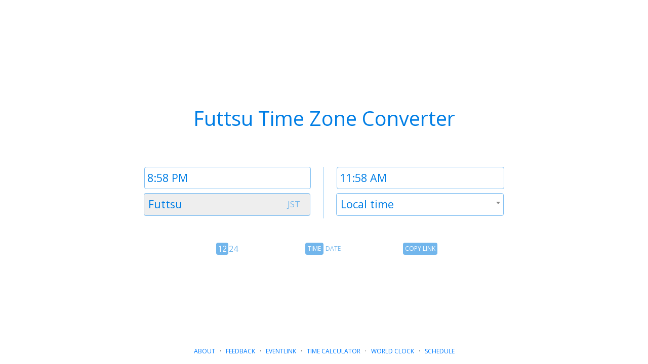

--- FILE ---
content_type: text/html; charset=utf-8
request_url: https://www.google.com/recaptcha/api2/aframe
body_size: 267
content:
<!DOCTYPE HTML><html><head><meta http-equiv="content-type" content="text/html; charset=UTF-8"></head><body><script nonce="EW11zwr1rjTI-LD2IBgdJQ">/** Anti-fraud and anti-abuse applications only. See google.com/recaptcha */ try{var clients={'sodar':'https://pagead2.googlesyndication.com/pagead/sodar?'};window.addEventListener("message",function(a){try{if(a.source===window.parent){var b=JSON.parse(a.data);var c=clients[b['id']];if(c){var d=document.createElement('img');d.src=c+b['params']+'&rc='+(localStorage.getItem("rc::a")?sessionStorage.getItem("rc::b"):"");window.document.body.appendChild(d);sessionStorage.setItem("rc::e",parseInt(sessionStorage.getItem("rc::e")||0)+1);localStorage.setItem("rc::h",'1763899101089');}}}catch(b){}});window.parent.postMessage("_grecaptcha_ready", "*");}catch(b){}</script></body></html>